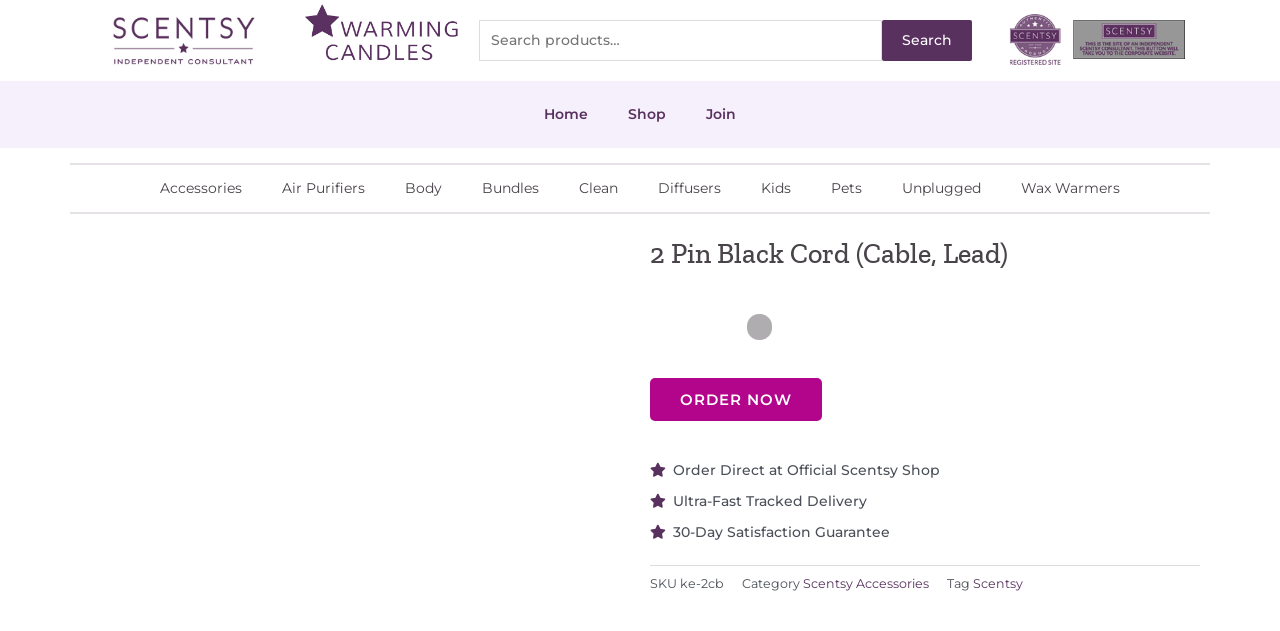

--- FILE ---
content_type: text/html; charset=utf-8
request_url: https://www.google.com/recaptcha/api2/anchor?ar=1&k=6LddX4siAAAAAMqc-SxRl7JMh17xhuKwMhEZcJCn&co=aHR0cHM6Ly82MTNiN2UzYy5zaWJmb3Jtcy5jb206NDQz&hl=en&v=TkacYOdEJbdB_JjX802TMer9&size=invisible&anchor-ms=20000&execute-ms=15000&cb=fhag4hfaz1u3
body_size: 46418
content:
<!DOCTYPE HTML><html dir="ltr" lang="en"><head><meta http-equiv="Content-Type" content="text/html; charset=UTF-8">
<meta http-equiv="X-UA-Compatible" content="IE=edge">
<title>reCAPTCHA</title>
<style type="text/css">
/* cyrillic-ext */
@font-face {
  font-family: 'Roboto';
  font-style: normal;
  font-weight: 400;
  src: url(//fonts.gstatic.com/s/roboto/v18/KFOmCnqEu92Fr1Mu72xKKTU1Kvnz.woff2) format('woff2');
  unicode-range: U+0460-052F, U+1C80-1C8A, U+20B4, U+2DE0-2DFF, U+A640-A69F, U+FE2E-FE2F;
}
/* cyrillic */
@font-face {
  font-family: 'Roboto';
  font-style: normal;
  font-weight: 400;
  src: url(//fonts.gstatic.com/s/roboto/v18/KFOmCnqEu92Fr1Mu5mxKKTU1Kvnz.woff2) format('woff2');
  unicode-range: U+0301, U+0400-045F, U+0490-0491, U+04B0-04B1, U+2116;
}
/* greek-ext */
@font-face {
  font-family: 'Roboto';
  font-style: normal;
  font-weight: 400;
  src: url(//fonts.gstatic.com/s/roboto/v18/KFOmCnqEu92Fr1Mu7mxKKTU1Kvnz.woff2) format('woff2');
  unicode-range: U+1F00-1FFF;
}
/* greek */
@font-face {
  font-family: 'Roboto';
  font-style: normal;
  font-weight: 400;
  src: url(//fonts.gstatic.com/s/roboto/v18/KFOmCnqEu92Fr1Mu4WxKKTU1Kvnz.woff2) format('woff2');
  unicode-range: U+0370-0377, U+037A-037F, U+0384-038A, U+038C, U+038E-03A1, U+03A3-03FF;
}
/* vietnamese */
@font-face {
  font-family: 'Roboto';
  font-style: normal;
  font-weight: 400;
  src: url(//fonts.gstatic.com/s/roboto/v18/KFOmCnqEu92Fr1Mu7WxKKTU1Kvnz.woff2) format('woff2');
  unicode-range: U+0102-0103, U+0110-0111, U+0128-0129, U+0168-0169, U+01A0-01A1, U+01AF-01B0, U+0300-0301, U+0303-0304, U+0308-0309, U+0323, U+0329, U+1EA0-1EF9, U+20AB;
}
/* latin-ext */
@font-face {
  font-family: 'Roboto';
  font-style: normal;
  font-weight: 400;
  src: url(//fonts.gstatic.com/s/roboto/v18/KFOmCnqEu92Fr1Mu7GxKKTU1Kvnz.woff2) format('woff2');
  unicode-range: U+0100-02BA, U+02BD-02C5, U+02C7-02CC, U+02CE-02D7, U+02DD-02FF, U+0304, U+0308, U+0329, U+1D00-1DBF, U+1E00-1E9F, U+1EF2-1EFF, U+2020, U+20A0-20AB, U+20AD-20C0, U+2113, U+2C60-2C7F, U+A720-A7FF;
}
/* latin */
@font-face {
  font-family: 'Roboto';
  font-style: normal;
  font-weight: 400;
  src: url(//fonts.gstatic.com/s/roboto/v18/KFOmCnqEu92Fr1Mu4mxKKTU1Kg.woff2) format('woff2');
  unicode-range: U+0000-00FF, U+0131, U+0152-0153, U+02BB-02BC, U+02C6, U+02DA, U+02DC, U+0304, U+0308, U+0329, U+2000-206F, U+20AC, U+2122, U+2191, U+2193, U+2212, U+2215, U+FEFF, U+FFFD;
}
/* cyrillic-ext */
@font-face {
  font-family: 'Roboto';
  font-style: normal;
  font-weight: 500;
  src: url(//fonts.gstatic.com/s/roboto/v18/KFOlCnqEu92Fr1MmEU9fCRc4AMP6lbBP.woff2) format('woff2');
  unicode-range: U+0460-052F, U+1C80-1C8A, U+20B4, U+2DE0-2DFF, U+A640-A69F, U+FE2E-FE2F;
}
/* cyrillic */
@font-face {
  font-family: 'Roboto';
  font-style: normal;
  font-weight: 500;
  src: url(//fonts.gstatic.com/s/roboto/v18/KFOlCnqEu92Fr1MmEU9fABc4AMP6lbBP.woff2) format('woff2');
  unicode-range: U+0301, U+0400-045F, U+0490-0491, U+04B0-04B1, U+2116;
}
/* greek-ext */
@font-face {
  font-family: 'Roboto';
  font-style: normal;
  font-weight: 500;
  src: url(//fonts.gstatic.com/s/roboto/v18/KFOlCnqEu92Fr1MmEU9fCBc4AMP6lbBP.woff2) format('woff2');
  unicode-range: U+1F00-1FFF;
}
/* greek */
@font-face {
  font-family: 'Roboto';
  font-style: normal;
  font-weight: 500;
  src: url(//fonts.gstatic.com/s/roboto/v18/KFOlCnqEu92Fr1MmEU9fBxc4AMP6lbBP.woff2) format('woff2');
  unicode-range: U+0370-0377, U+037A-037F, U+0384-038A, U+038C, U+038E-03A1, U+03A3-03FF;
}
/* vietnamese */
@font-face {
  font-family: 'Roboto';
  font-style: normal;
  font-weight: 500;
  src: url(//fonts.gstatic.com/s/roboto/v18/KFOlCnqEu92Fr1MmEU9fCxc4AMP6lbBP.woff2) format('woff2');
  unicode-range: U+0102-0103, U+0110-0111, U+0128-0129, U+0168-0169, U+01A0-01A1, U+01AF-01B0, U+0300-0301, U+0303-0304, U+0308-0309, U+0323, U+0329, U+1EA0-1EF9, U+20AB;
}
/* latin-ext */
@font-face {
  font-family: 'Roboto';
  font-style: normal;
  font-weight: 500;
  src: url(//fonts.gstatic.com/s/roboto/v18/KFOlCnqEu92Fr1MmEU9fChc4AMP6lbBP.woff2) format('woff2');
  unicode-range: U+0100-02BA, U+02BD-02C5, U+02C7-02CC, U+02CE-02D7, U+02DD-02FF, U+0304, U+0308, U+0329, U+1D00-1DBF, U+1E00-1E9F, U+1EF2-1EFF, U+2020, U+20A0-20AB, U+20AD-20C0, U+2113, U+2C60-2C7F, U+A720-A7FF;
}
/* latin */
@font-face {
  font-family: 'Roboto';
  font-style: normal;
  font-weight: 500;
  src: url(//fonts.gstatic.com/s/roboto/v18/KFOlCnqEu92Fr1MmEU9fBBc4AMP6lQ.woff2) format('woff2');
  unicode-range: U+0000-00FF, U+0131, U+0152-0153, U+02BB-02BC, U+02C6, U+02DA, U+02DC, U+0304, U+0308, U+0329, U+2000-206F, U+20AC, U+2122, U+2191, U+2193, U+2212, U+2215, U+FEFF, U+FFFD;
}
/* cyrillic-ext */
@font-face {
  font-family: 'Roboto';
  font-style: normal;
  font-weight: 900;
  src: url(//fonts.gstatic.com/s/roboto/v18/KFOlCnqEu92Fr1MmYUtfCRc4AMP6lbBP.woff2) format('woff2');
  unicode-range: U+0460-052F, U+1C80-1C8A, U+20B4, U+2DE0-2DFF, U+A640-A69F, U+FE2E-FE2F;
}
/* cyrillic */
@font-face {
  font-family: 'Roboto';
  font-style: normal;
  font-weight: 900;
  src: url(//fonts.gstatic.com/s/roboto/v18/KFOlCnqEu92Fr1MmYUtfABc4AMP6lbBP.woff2) format('woff2');
  unicode-range: U+0301, U+0400-045F, U+0490-0491, U+04B0-04B1, U+2116;
}
/* greek-ext */
@font-face {
  font-family: 'Roboto';
  font-style: normal;
  font-weight: 900;
  src: url(//fonts.gstatic.com/s/roboto/v18/KFOlCnqEu92Fr1MmYUtfCBc4AMP6lbBP.woff2) format('woff2');
  unicode-range: U+1F00-1FFF;
}
/* greek */
@font-face {
  font-family: 'Roboto';
  font-style: normal;
  font-weight: 900;
  src: url(//fonts.gstatic.com/s/roboto/v18/KFOlCnqEu92Fr1MmYUtfBxc4AMP6lbBP.woff2) format('woff2');
  unicode-range: U+0370-0377, U+037A-037F, U+0384-038A, U+038C, U+038E-03A1, U+03A3-03FF;
}
/* vietnamese */
@font-face {
  font-family: 'Roboto';
  font-style: normal;
  font-weight: 900;
  src: url(//fonts.gstatic.com/s/roboto/v18/KFOlCnqEu92Fr1MmYUtfCxc4AMP6lbBP.woff2) format('woff2');
  unicode-range: U+0102-0103, U+0110-0111, U+0128-0129, U+0168-0169, U+01A0-01A1, U+01AF-01B0, U+0300-0301, U+0303-0304, U+0308-0309, U+0323, U+0329, U+1EA0-1EF9, U+20AB;
}
/* latin-ext */
@font-face {
  font-family: 'Roboto';
  font-style: normal;
  font-weight: 900;
  src: url(//fonts.gstatic.com/s/roboto/v18/KFOlCnqEu92Fr1MmYUtfChc4AMP6lbBP.woff2) format('woff2');
  unicode-range: U+0100-02BA, U+02BD-02C5, U+02C7-02CC, U+02CE-02D7, U+02DD-02FF, U+0304, U+0308, U+0329, U+1D00-1DBF, U+1E00-1E9F, U+1EF2-1EFF, U+2020, U+20A0-20AB, U+20AD-20C0, U+2113, U+2C60-2C7F, U+A720-A7FF;
}
/* latin */
@font-face {
  font-family: 'Roboto';
  font-style: normal;
  font-weight: 900;
  src: url(//fonts.gstatic.com/s/roboto/v18/KFOlCnqEu92Fr1MmYUtfBBc4AMP6lQ.woff2) format('woff2');
  unicode-range: U+0000-00FF, U+0131, U+0152-0153, U+02BB-02BC, U+02C6, U+02DA, U+02DC, U+0304, U+0308, U+0329, U+2000-206F, U+20AC, U+2122, U+2191, U+2193, U+2212, U+2215, U+FEFF, U+FFFD;
}

</style>
<link rel="stylesheet" type="text/css" href="https://www.gstatic.com/recaptcha/releases/TkacYOdEJbdB_JjX802TMer9/styles__ltr.css">
<script nonce="EJ3_z_ounEkIsu7LeMU89g" type="text/javascript">window['__recaptcha_api'] = 'https://www.google.com/recaptcha/api2/';</script>
<script type="text/javascript" src="https://www.gstatic.com/recaptcha/releases/TkacYOdEJbdB_JjX802TMer9/recaptcha__en.js" nonce="EJ3_z_ounEkIsu7LeMU89g">
      
    </script></head>
<body><div id="rc-anchor-alert" class="rc-anchor-alert"></div>
<input type="hidden" id="recaptcha-token" value="[base64]">
<script type="text/javascript" nonce="EJ3_z_ounEkIsu7LeMU89g">
      recaptcha.anchor.Main.init("[\x22ainput\x22,[\x22bgdata\x22,\x22\x22,\[base64]/[base64]/[base64]/[base64]/ODU6NzksKFIuUF89RixSKSksUi51KSksUi5TKS5wdXNoKFtQZyx0LFg/[base64]/[base64]/[base64]/[base64]/bmV3IE5bd10oUFswXSk6Vz09Mj9uZXcgTlt3XShQWzBdLFBbMV0pOlc9PTM/bmV3IE5bd10oUFswXSxQWzFdLFBbMl0pOlc9PTQ/[base64]/[base64]/[base64]/[base64]/[base64]/[base64]\\u003d\\u003d\x22,\[base64]\x22,\x22P8KyeV7Ch0IYRcK7w5TDqUlkBngBw4zCrg12wrQWwpjCkWPDmkVrCsKqSlbCvcKrwqk/XhvDpjfCiTBUwrHDm8KEacOHw7hTw7rCisKUGWogOcOdw7bCusKqf8OLZzLDh1U1VsK6w5/Cng1rw64iwpw6R0PDhsOyRB3Dh2RiecOpw5IeZm7CtUnDiMKGw4nDlh3CksKGw5pGwoDDrBZhOmIJNWx+w4Mzw4rChADCmzXDp1Bow4JINmIFEQbDlcO8NsOsw64wDxhaQj/[base64]/DocOsJiUsaMOXUhPDsDIHw7HDuUJTYcOdwq5vEirDjUlTw43DmMODwq0fwr5Awr7Do8OwwqhaF0XClCZ+wp5Rw7TCtMObVsKnw7jDlsK6Iwx/w7s2BMKuOgTDo2ROcU3Cu8KGVF3Dv8Kfw4bDkD98wrzCv8OPwoUyw5XClMOtw6PCqMKNB8KOYkR/SsOywqozVWzCsMOBwofCr0nDqsOUw5DCpMKGclBcahDCuzTCusKTAyjDhT7DlwbDiMOfw6pSwrtYw7nCnMKQwojCnsKtcFjDqMKAw5tjHAwUwpU4NMOfHcKVKMK5woxOwr/DvcOTw6JdacKOwrnDuSsxwovDg8OiWsKqwqQXTMOLZ8KhAcOqYcO2w4DDqF7DosKiKsKXaQvCqg/DplY1wolEw4DDrnzCmXDCr8KfacOZcRvDgsOpOcKaXsOSKwzCk8ObwqbDslN/HcOxLcKIw57DkBvDr8Ohwp3CvsKJWMKvw7vCksOyw6HDghYWEMKTS8O4DiY6XMOseCTDjTLDgcKUYsKZfcKZwq7CgMKcIjTCmsKZwrDCizF3w4nCrUACTsOATwNRwo3DvjbDv8Kyw7XCnsO0w7YoD8O/wqPCrcKRBcO4wq8fwq/DmMKawr7CncK3Hj8RwqBgVXTDvlDCuHbCkjDDuEDDq8OQfg4Vw7bClkjDhlIPaRPCn8OZL8O9wq/CgcK5IMOZw77Dn8Ovw5hAWFM2QkosRQwgw4fDncO/[base64]/CpMOyw6wQeX0DeUPCkFbCngw6wpvDujfDkMOiUF/CqsK+dD3Co8KoN3Zxw7PDtsOtwqXDisO7IGlYUsOYw6Z7OntXwpUBecKwW8Kww55ETMK3cRECYsOVEcK4w77CjsO7w60gVMKgJEbCrMKlDhbCgMKVwonCiT7CgcOQIXJpSsOQw4TDgl0rw6vCkMOtbcOhw7JyM8Koc3zCq8KUwpbCjR/CtCIrwrcBaXprwo/[base64]/Dl8KXw4HCjjYowo8RV8OLwqIfw6xTMsKkdsO4wohPAUkdJMO5w7ZBUsKMw4HDucOUAMKQRsO9wrfCkTMPIzpVw7VfagXDuwTDojBnw43Cox9PfMO4woPDtMOVwrYkw53CjxRPIsKqX8KAwoAUw7PDp8OVwr/[base64]/Cr8Kxw6rCv0jDjVgBesOmdMKXOcK7JsO2G8OBw7kawqNxwrvCg8OyexRyfsK6w7rCiC3DlX1hZMKCBAFeOwnDkjg8BkTDkn7DvcOPw4/[base64]/[base64]/Cumpqw64Vw5pUw5N6w6cww5zDmMOLTMKhXcOZwqzCr8OcwqBWT8OhFi3Ct8KMw63CtsKVw5lDEEDCu3LCksOMHyUBw6HDhsKlHw/CiVHDqC1Dw4XCq8OwbidOSlowwog5w73CmzQbwr5yeMOVw44ew6gKwo3CkTRCwqJOwrXDnA1pJcK+H8OzNkrDqFp5esOvw6h5wrPCiBlTwpxYwpYXW8K7w61VworCrcOawrwpSVTCkH/CksObVWfCmcO7Q3PCksKCwrobInUiP1sRw7QLOMK8HWZHNXcaGMOlK8Ksw4wmYT3DszAbw4s6woFfw6fCvELCvMOgVEg/BsKaS1hdMGXDv1syGsKSw64LcMKyY0/CgjIvJTbDjMOjwpHDocKjw4PDj0LDlcKePm/CsMO9w5PDncKcw75HL1NHw7dbMsOCw49Nw7ptDMKUDm3DuMKvwo7CmMOpwq7DkQhkw60jPcOiw4rDjzHDt8OZHsOvwoVtw7kvw51xwqdzbk7DmmQvw6cLNcOPw6F/PMKVfcOFKyhOw5/DsVLCllLCgU/DiUnCoVfDtlMFeSDDmnXDrX5EUsOGwrUqwo57wqQ+wo1ow7U+e8OkCA/[base64]/DMKnw57Cm8KIw6TCocO0RQM1wrTDn3R4O8OOw5bCvgtsHSfDi8KAw58pw43DnwVtCMKowqXCqDXDsm13wozDgMOSw5HCssOvw6lOfsO5ZUI2DsODaVMULxF7wpbDowdPw7NQwo0XwpXCmydJwp7CkBU2woNow59/XQHDtcKEwp1Vw5FQFDRGw6NHw7TCncK9OB1TCW/DrEHCicKUw6bDhicXw6Qsw5nDtC7DhcKTw5HCnyBqw4plw4IAasO/worDswHDkGMfTkZKwr3CixHDmivCuQ1awq7CjwrCqEUzw5UYw6fDuAfCucKocsK+w4/Do8Oyw4o8KSRRw51UL8K/wprCg2HDvcKkw4wUwp3CrsKlw47Cuw1VwojDsA5sEcO9Cw5YwofDqcO8wrbCiDdTIsOqesOvwp5GC8O4bW96w5R/[base64]/CjMOvVMOsw4FrwpPCo8Ouwpkkw7XDi23Ds8OUPVFqwqfCpE04d8KcZ8OUwpvCocObw73CskvCosKCU05sw4rDsHvCj0/Dli/DmcKPwpdyworCscKtwoVnfBBjGMO7aGcSwoLCoTV1QyNTfsOwYcOuwpnDkSwTwrvCqTdGw5zChcOowo1lw7fChWrCmS3ChsKTfsKiE8O9w4wBwq1zwqnCqMO5QF50fy7CiMKMwoFtw5PCqRksw75iOMKXwr/DicOUQMK1wrHDlsKiw4wNw55nO0s/wo0mfhfDkmTCgMKhKFfDk1DCsgJoHcOfwpbDmXEXwoXCssK/OnJ/w5/DhMKRfMKHDyTDiB/CsB0QwoV1Xz3DhcOFwpMOcHLDoRjDmMOIDEHDi8KcUgBYI8KeHDtswpvDtMObcWUnw75bVyAIw4VgAkjDtsOQwqIQGcO5w4fCq8OKClXClcOqw7XCsTDDmMOGw7UDw70oBUvClMKLAcOHYDrCtsONEmHClcO1wpV3UkcLw6o/[base64]/V8K4NMKGDMOvw6tdcMOAPMO+w4jDlcOGwoo0wrAYwrk0w7ZCw6vCkcK7wovCuMKIeX4MHAkXTE91wp4Nw6zDtMOwwqnCvUHCsMOTfzY5w4xMLFA+w4N7YHPDkxHCgSAWwpJWw7kswrVrw6M3wqLDkwVae8Oxwr7Dizs8wo7ChVTCjsKVd8Kpw73DtMK/[base64]/DksOyHwwRwpYLw4BEw6XDtsOifycTb8KHwrbCuSTDn3rCj8Kdw4DDhkxVSHVww7tBw5XCuWbDkx3CijBGwrzChXfDhFPDgy/[base64]/Dghk9OVTClMOnw7E4S8KPCnw/[base64]/[base64]/DvkFjXcOjTwYxw5IZw4TDiVLDqcK3w6UtwoLDgcOVU8KiJ8KATMOjFMKwwowRW8OsKDQ4WMOHwrTCuMOtwqXDvMKYw53Cn8OPOXFlI0fCkMO/[base64]/DksKkw5zDj8OlwpBew4sMfyrDrTLCv3TCkRDDv8Oxw5hyEsKww5dgZ8KWAMOsH8O8w6bCvMKwwp5KwqJVw4HCmzYtw697wp/DjQ59eMOvYsOAw77DncKbVjcRwpLDqxpnUhVNHS7DosK1TsKsfS8rXMOIXcKdwp7DusOYw43CgsKHZ2jCtsORX8OzwrnCg8OdJl7Dm3pxw53DhMKjGnbCj8K7wqzDol/CocK8XsOoW8OYf8K6w7LDnMK4AsO2w5dkw5BYeMOdwrt5w6o0JQ41w6RzwpbCicOOwo1Sw5rCjcOqwqtZw4bDmnPDi8O5wr7DhkoxXMKiw5bDhQNGw69bVMOdw7gRPMKEHHRKw44eIMOZGBMJw5Y8w4pDwqdXRgZ/P0XDocOLfSrCsz8UwrvDlcKNw6fDmXrDkl7DmsOkw4cHwp7DoHtiX8Oqw6kuwoXCpU3DtEfDgMOGw4nCry3CuMOfwpXDmGnDrMOHwr/[base64]/DnGjCrXDDrTwtKMKBw5/CjTfCpD0/ZwrDljQWw4rDrcO9H119w6N6wpVywp7DhsOTwrMlwpQvwrHDqsK0I8O+ecK3OcKswpbCiMKFwpo+U8OXXUAqw5fCssKfZUdbDHR9bElMw6PChnE0GBkqTn7DuRbDuQjCk1E/wrXDvx9Vw5TDiwfCsMOcw5w6ZAkxMsK1PFvDm8K1wo13RhTCo2oMw4HDisKFccKsNW7DuwcWwr0+wqgjIsOPDsO4w4TClMODwrVGPxFKeFXDoQPDq37Ct8K5w4I7YsO8wrXDoVsrYkrDv1nDo8Kfw77Dtjkgw6vCn8ORPMO1Bn4Lw5zCpUgYwqhMS8ODwrnCqG/[base64]/[base64]/DqsOaMcOdw5HDiF5KD8KEdUIpDMK5wrApRkzDscO3wrkWFjN/woF2MsOvw4xee8OswqDDsmNwUVoSw5ULwpIXDnIwXcO+ecKdPiDCm8OOwpXDsBxWB8Kmc1INwp/[base64]/[base64]/DoARQwow0wqAXPgrCkMO/[base64]/Dl8OfZHHDkMKLwpJgGWNZw48Rw7PDqcOMPcOEw7TCosKxwpk+w7pCwp0ow7nDgMKlbcOCa0bCt8KkX0YNDnfCmAhScAHChMKyTcKzwoA0w5Uxw7hrw4rDr8K9wopiwrXCiMK+w4kiw43DoMOCw4EJIMOLN8ONd8OJCWhWVj/ClMOBcMKjw5nDscOswrbCtn1pwovDrkFMLWXDrirDgRTCosKEeAjCh8OIJxM7wqTDjMK8w4AyS8Kwwq1zw6YOwqVrESJLMMKfwpBkw5/Cn3PDtcOMMCPCpzHCjMKCwp5We09rMyTDo8O+AcK1QcKPW8OMw7Y2wpfDjsKzA8O+wp5iEsO3Fl7DgjhhwoTCvsOHw51Sw7PCv8K/[base64]/Cs8OuLsOXBF8jwqjDrcO4XMKjwqo/a8K1G0LCjsOcw7XCt2/CmyZ7w6DDlMOjwrV/PHZgY8ONOgfCg0fCkmIeworCkMOfw5XDuB/DhC5GBjpIRsKEwrIvGcKFw41iwoReM8KBw4zClMOPw5Adw7fCszxTMCnCo8OKw5J/aMO8wqbDtMKDwq/CuioIw5FWQAV4SlJVwptWwpRow5oGMsKAOcOdw4jCs2t8IcOGw6XDlMKjOV13wp3CulTDnxHDsh3CocOLdRJIKMORRMOdwpxBw7zCjHXCisOiw6zCjcORw5dTQEBFV8OjACbCjcOJBAoCwqowwoHDpcKEw7/ClMO/wr3CnzJdw4HCnsK+wp5+woTDmRpQwoTDucKlw6J5wrk0J8K0M8OJw6nDiG5cZQV5wrbDssK3wpvCrnHDtkjCvQjCmH/CmTTDjU1Cwp4pQSPChcKBw4HDjsKOwophER/CuMK2w7XDn2x/JcKow4PCkzJ8w6Z4G3wVwoEoCHLDnzkZw7MXfWxFw57Dh2Aqwp59P8KJZSLDj3XCssOTw5/DssOcUMKVwqVjwp3CtcKjw6pdL8O2w6PCncKxAsKYQzHDqMObDy3DkWdxEcKyw4TCncOSTsOSW8KEworDnkfCukrCtQHCgRnDgMO7NmlTw7tKw6TCv8K3H2nDjEfCvx09w7nCtsKYEMKzwr0ewqBOwrLCp8KPZMOMWR/CocOew6jChFzCp2vCqsKcw4NSEcObSFIdasOqO8KYBcK2PVQoF8K1wpAiSHbCkcObUMOlw4g1wowScyl3w6ptwq/DuMKPWcKwwpgZw5HDvMO9wo/[base64]/ChXDCt8KBwqPDuhNRw5bDpzpVHMOzwpTDiBzCrSJ7w47CvlMDwqfCg8KkScOVasKNw6PCp19lWQjDvV55woVxWS3Cnx4cwo/[base64]/Do8OPX1FYwq7CsWfDg8OTAMOVwpbCgTbDqjJNS8OIPxtbFsOqw755w7o1wqrCkcOIKQ5Tw6/Cng7DgMKBLWR8w7zDrQzCs8OYw6HCqH7ClEUlJkTDrBIeNMO1wr/DlBvDhMO0PgHCpxtwJFNua8KgTkbCucO7wo82wrcHw6N6KMKPwpfDkMOwwoPDmkzDn0UVcsKYOcKQCyTCvcKIfDohN8O1Bid5JRzDsMOlwonCtn/[base64]/Xy7DoWk6AiImFsKNUAzCg8Oxw7wwb2RNdV7CvcO/FsKMQcKvwrjDoMKjCxXDuTPDhAc/wrDClsO2U3TCmhUGZWzDgigww6IIOsOPPxTDhzTDh8KJfkQ1PlTCjR8Vw5EEJ3Agwo9CwoU5b2rDrMO1wqvCjnUicsKQGMKUSMKre1wWMcKPGsKPwqIIw4DCqSFoCR/DkBQjKcKpG2cifA4DQnIrGUnDpWvDizfDjBwdw6UowrUsGMKZHmdudsK1wqfDlsOIw4HCqycrw4owasKJVcO6T3vCgl5yw7JwCTHDrgrCq8Kpw7rCgnIqRyzDgmthIcOzwphhHQFnWVNGZ2NpDCrCpi/[base64]/CsibDljzCpFXDm0/DvWzCl0dwDRnCt8K6D8ORwqLCnsO8ZwMTw6zDusKawqp1fg8KdsKqwp59AcOTw55Aw5PCpsKBMWAhwpbCmD8ow4vChAJxwp5UwrkZZS7Cm8KQw5zDtsKpDBbCtAbCnsKTJMOqwqFIRyvDpWfDvFQrLMO1w49aT8KJKSbCmF/DrQVuwq8SMBPDkMKKwoM1wqDDu3LDlWB5Dg1gPMOcVTIdw55rLMO4w6RjwoZRdxYjwp0/[base64]/DmMKfw6zCoMOPwpdmfcOMV8K3ccObAcK1w7MsM8OKbRYDw5HDiE9uw6JMw7nCiBfDpsOQAMOxRwHCt8KHw6TCkVRTwpQRaS4fw59Bb8KxMsOfw4VnLxxdwoxHJl7CjkxlT8OGUhEALsK+w5fCjBdme8KvcsKiSsOCBg/DrljDhcO4w5/CnsKWw7fCoMKjQcKMw7oaeMKnw6g6wrbCiDwlwrdow7HDgDPDrCNwJMOLCsOSQiZ3wr1eacKHDsOBWQF/EEzCvjPDqnfDgE3DscOsNsKLwoPDtVBkw5IcH8KqMTPDvMOVw5pAOFM0wqJEw58dWMKpwpM8IDLDnDYrwpNnwo81VX0Rw5nDjMOBc33DqD/CpMKcJMKaM8K7YxBbU8O4w7zCs8KRw4hge8Kyw6Z/MTQZT3/Dm8KSwoh+wq83EsKdw6sCOXpUOFvDihZ/wqzDgMK8w57Co01bw7oyQEbCiMOFB1J6wrnCjsKBUABtFWPDqcOkw74swq/[base64]/PMO6JcO8w5/Cp8OiSFPDksKjwr3DiiYOwp1yw6vCscK6GsKWIsOiNiBiwqNDVcOHNCxEwqrDtUHDskRKw6l7bRHCicKqGTRJOjHDpcOPwrEFOcKnw4HCpsOqwp/DhhUEBUbCvMOzw6HDl3glw5DDucO5wqp0wpbCrcKRw6XCpsO2Vm07wrDCv3fDgHwEwqLCv8K5woALBsK6w6cPE8KAwoxfFcOaw6XCp8KhZsOVRsKdw7fCmBnDhMOZw4R0VMO/C8OsWcOow4jDvsKPB8OWMBDDoCp/[base64]/CCXCnMOYIsOWARLDtMKFccKuSsKaQgbDtAXCpcKgYXsWPcOYZcK+w6rDgnnDnjZAw7DCjsKEIMO/[base64]/CsMKuUCVWw7vDmj0Hw4/CkcOaUWnDlcKYK8KqwpR2GcKXw4RGaxjDsnDCjiDCjhsEwqt/[base64]/[base64]/DsDvCosOJwpDDvTtmw5nCmsOWEhtawpAZw4kkATvDkl1tP8O3wqRMwprDoRlJw5FGZcOhdsKowqTCrcOEwqbCpVd6wqpNwovClMOzwoLDn0vDscODFMKFwozCoARMCFEaLQjClcKJwr12w4pSwqtmKsKTI8O1wqrDvg/CvT4jw4pKLUHDr8KvwqtibBkrK8Kyw4gefcO4XUdCw5gEwo9RXDvCmMOpw63CqMOAbAMHw7XDscKGw4jDuDrDkm3DkivCvMOKw6tJw6Inw5/DvBbCm2wMwr8xWHTDmMKsHRHDv8KvbB/CmsOia8KzfznDscKow4PCo1YcLMO/w5PCkAA5w7sFwqbDlVE0w4UwFyR3bsO/[base64]/DonVLwqTDmDw8w5PCgFvCgnl4I39TZMKKJ29rVFLDj0vCncOcwqDCqcO2Cn/ClWDCmD0wUybCosKJw7BXw79+wrN7woxydBTCoGHDlsO6e8O/esOuYwEPwqHCjE8Zw6vCinzCjcODb8OCPh/[base64]/IiZBwrFeIcOHw7LDksKnwqF/csOXw70US8KXwoA6VcKgYFTCgsO2eGHCt8KoPEUZSsOcw756KTRPCiHCocOEUxMCEjvCgRA9w5zCthB4wq7ChwTDuCdQw6XCtcO4fRPCr8OpZsK3w49yeMOmwohyw4hnwr/CncOGwpckflfCgcOAUShGwqfCrhpIMMOME1jDsE4lUlfDucKNYHfCqMOewpwLwq/CpMOcIcOtYQbChMOOIUJ8OVxCBcOJOV8Ow5N9HMOvw73CjU1hIXXCll3CoxNWeMKqwqJ3aEsSdhDCisK0w7kTKcKuccOXZh95w4tXwqvCuz/CocKZw5bDmsKYw4bDtjUfwrDDqUY1wp7Dt8OzQ8KQwozCgMK+eFDDh8KcSsKrCMKlw4hZBcOadGbDjcKcERrDr8Oxwq3Dv8OAPcO7w47DiU/Dh8OdaMKzwqolECPDh8KRF8OiwrRLwrxnw6toN8KWX0stwpUpw5hdFMOhw4vDsWxZWcOKRXVBwpXDjMKcwpInw40Rw5keworDg8KgScOZMsOzwrFUwqPDiFbCmcOeVEBCUcKlO8KdUV94fk/CpcOgfsKMw6QHOcK/[base64]/w4HDsMKKwoHDrQUeJcKdw5bDn8Ouw4Y+TBc5b8Odw6nDkAZXw4Anw7vDqGdSwo/DumjCtsKLw7jDj8OBwrLCi8KlUsODP8KPZMOEwqgXwpwzw59sw43DisO/w40gJsKwfVbDoDzCrDnCqcKGwrPDvyrCnMKrex1IVh/DpgnDrMO6J8K4YXvDpsKcWlx2RcOyLQXCmsKrIcKGw45/Rz8tw5XDvMOyw6HDggYjwpzDu8KUO8Kde8OkRRrCpkhnUAbCmmnDqivDqS1QwpJHIMOBw7FQCMOmQcKdKMOZwrxgCD3Do8Kaw6RaFMKOwoVewrXCjxF/w7/DnDNuU1Z1KBzCrcKXw6UkwqfDgsKCw4JswprDtBE3woQFCMK+PMO4MMOYwrjCqsKqMkDChWcfwrMLwoQrw4UVwoNRaMOkwozCsWccKsO+Wj/Dt8KtOiDDlk1hX2zDii7DlWrDm8KywqUzwoR4MQ/[base64]/CnXRrLBkIRT3Cg8KtwqIeQ8OZwqNLwogjw54cbcKXw6jChMO3QhlZBcOEwrpxw5PCvSZtFMO7QDzCh8OXJcOxZ8O2wo8Sw5YIBsKGDsKfCsKWw6TDosKpwpTCs8OuAR/CtMOCwqN/w6zDv19ywpFSwo/DsxRawpLCvDlUwozDqcKVKAkmEMK0w6Z3amXDilHDkcKlw7sVwq/ClGHCs8Kpw64BdC0qwolYw67Cu8KcT8KuwqvDmcK6w70cw7nCmMO8wpktMsK/[base64]/DnVxhCcOowrHDtsOow7vDgwwfV8KKVMKrwqo4JG8Vw5s+wpvDqcKrwpQ6diPDhyXDt8KAw4FfwqxFwrvChiNSCcOdcxNFw6nDpHjDmsOJw4diwr/ChsOsKGd5RsODwo/DksKzIcO9w5F/[base64]/Cn8K1w7Z5e8OZcMKhw41YecK+wpt/w4zCgsODJMO4w7XDqMKOLH/Diw/[base64]/DrMKfw5hkNjDDtW/DssOzwr8bwoTCjHfDjCUawrDCpC7CvsOPH0N4KWXCmxzCiMOTwpHClsKeMV3CqnHDicOGSsO/w4fCmT1Tw44KMMKHYRAtR8Ohw459wo7Dj2B5MsKFGUtVw4XDt8KpwoLDtMKpwp/CsMKgw7UIMsKXwqVIwpHDtsKiGUczw77DhcK4wqTCuMOjaMKIw6UKEVBkwpojwqVJEE1/w6A8PMKNwqcEVzbDjTpWY1PCkMKBw7DDoMOiwpxALEnCvwrCsx3DncO/LiPCuAjCvsKCw7cVwqvDusKmc8K1wosTOCZ7wrHDkcKrZjJ8PcOWXcKtJFDCucODwoV4PMOzGhYuw5DCucK2ZcOFw5vCh2/CimkIaBcLf1rDlMKuwoXCmFgfRMODHMOSw6LDisOZKsOQw5wzJsOpwpkewppHwpXDvsK6FsKdwozDncKvKsOuw73Dp8OSw7TDmkPCrClOwqJ0OMOcwqjCjsKXP8Oiw7nDlcKhLxAlw4nDisO/McKoYMKuwroiY8OHIMONw6cfTsOFaihFw4XCr8KeNiJXMMKJworDpjR9VhXClMOOMcO0bkkPVUzDh8KFLR1mPVhqNMOgWF3DicK/[base64]/DusO3D14sw4NgGwVaHcOvCcOdYcKNw6hKw51LHR4Cw6PDilZbwq4Sw6XCrD5fwpXCgMOBwqTCuWRpKiNYYjHDiMKRUwpAw5pCV8KUw7ZHScOhF8K2w5bDvwnDs8OHw4/CuyJUw5nDhTnCqsOmbMKWw5zDlw5nw7xLJMOqw7NOK2/[base64]/[base64]/CpFMqwq3Cq28XJcKOUw5lIMOiw6MPwpxCw43CocOSDVklwoEWQsKKwrpyw4bDsm/[base64]/DolwEwqvDvHPCjHbChMOYwoh1w4AKEMK7esKUWsKowqpXeAPDuMKSw6dtXsOWfRbCl8KcwoTDvsK1ChDCtmclasKbwrrCggbCrirCpijCrMKYBsONw5Vje8Oodg4qL8OIw7TCqsOcwpZyTHDDlcOtw6/CnzjDjzvDpFo+AcOSYMO0wqzCusOtwrDDti/DtsK+AcKKH17DncK0wrRVTUTDuwXDjsKxVhNqw65dw6dbw6tDw7bCp8OaVsOuw6HDnsOrUQ4dwqA9w7M1dsOJG1tiwohwwpfDv8OMWCRCKcO1wp/CgsOrwozCmjEJAsOaC8KJQyMcSkPCqE0Zw5XDgcOrwr3CjsK2w4LDgsOwwpkzwo/[base64]/CmsO3bcOxa8OreMK6eQLDq8KEV0wzwqF4IsOCw7QpwqzDisKhLj5KwqQdYMKrY8KzCz7Drm/DvsOxf8OZTMOCDcKrZERmw7ACwpQnw5F7fcOAw7nCsWPDh8OQw5nCocKFw73CksKkw43ClMOlw63DqDFsTFdKfcKswrIVfzLCpQ3DpyLCscK0PcKEwrobU8KvNMKDc8KMQD9wDcO4CUgnFx/Ciy3DizxzHsOEw6rDt8Ksw54RFGvDgV0iw7PDuxLChgB+wqHDmsKdDTvDhUvCk8O8MDPDilrCm8OUGsONbsKhw4vCu8K2wq8Vwq/CgcOfUADCryPDh2zDjn5vw63ChxMtSy8rIcOkOsK8w7XDr8OZOcOYwqtFCMKrwr3Cg8K7wo3ChMOjwp/CsmXDnw3DrXU8JnzDrGjCqSjChMKmJ8KiRxERCXLDh8ONM3jCtcOmw6/Di8KmCwYVw6TDuAbCsMO/[base64]/DuzAkw7HCgcKfw5sOwrnDsDU2wpjCtnJNBsODb8K1w69Uw6Rxw5/[base64]/w6rCjTcuwonDpgxIwqzDuWsow5wuw7FQw7kMwpbCocODOsK/wrwHb2gwwpDDsXTCkMOsfXhxw5bCmD4+QMOdICpjES5sbcOfw6PDk8OVIcKswrbCnhTCnljDuDF3w5HCsn/DohfDocKMeVk6w7fCuxrDlwDDrMKtTxIsX8Kqw5R9MRbClsKEwonCmcKIW8KywpwoQgEwUQbDvT/CusOKPMKSNUzCvGxLUMKPwootw4oiwr/DusOLwo3Cg8OYLcOBbhvDm8Onwo3DtWcjw6gvSMKDwqVXVsKmbEjDkm7DoRgtIsOmRGTDhcOrwq3CkDXDuBfChMKsS09AwpTCnynCil7CrmNXLcKITsOCJ1vCpcKZwqLDv8K/Ug/Cn2M/[base64]/DgsK/C8KBw4nCnsOKUcKLSsKAw7rCg8Ojw5k0woQSw57CvC4YwrjCtVfDjMKBwrkLw5bCvMKdDlTCnMOZPzXDq03CusKGMiXCo8OXw7XDlQctwrZRw6wHBMKqDgt0bi0/[base64]/cS7Dr8OCEsKIw4XDtSLCiCIxY8KPwqhTw7RYa3Ziw5zCm8KIW8O5D8KUwoJww6rDhVvDnMO9BAjDuF/CosOuwqUyGDrDkxBJwoIvwrYoGkLDvcOKw5JKBE3Cs8KFZTnDmmM2wrDCsRHCsELDhh0+wr7DlT7DjjxRK0hrw7jCkg3ClMK9Lg50QsOXGXzCu8OKwrbDmyrCn8O1AG1VwrF7w4ZvexDCiBfCi8Ojwr8tw4fCmjHDoVthw7nDgFpwMn9jwrdrw4/Cs8OYw6ULwoRyYcONKWcmHFFGRmTCncKXw5Ypw5Q1wqXDkMOGNsKgTcONMHXDvzTDscO2TgIZPThTw7ALAj3CiMKiRcOswrXDnUfCg8KcwqHDpMKlwqnDmBDCr8K7SG/Dr8K5wobDlsKWw7nDmcKsZQ/CiGnCl8ORwo/Cp8KKWsOJwofCqGEIegMeR8OCcGpkGcKrRMOzDhhuw4PCscKhX8KlaRkcw5jChhAVwp8yWcKqw5/Cjy42w6MuU8K2wqTCkcKfwo7CpsKTVsKeZRlLUnPDucO2w6wHwpBsbVosw6fDiUPDksKqw6HDtMOqwqfCp8OTwpYXQsOfWR7Dqm/DlMOBwrZdGsK4K0PCqy3DtMKPw4jDjcOfXjfClMOTCiLCuWk/WsOJwojDgsKMw5oGY0hQYWDCqcKAw6AJXMOmKXbDqcK5XkHCr8Ouw5pfScKEBMKVfsKEfcKewqtcwpfDoAMGwr1sw4nDhlJiwpvCsSA7wqzDt19iLcOfw7JUw5LDjErCskMfw77Co8K5w6/ChcKuw5F2PGlZckLCrhZ4E8KVOnvDoMK/[base64]/Do8OhwrUMacKvfMKYw5xpI8KofMOQw63CkGjCh8Ogw6oyecOsey8YCMOAw4vCn8ONw63Cs1x6w6RIw5fCp0IbchRFw4nCgAjDnUg1SDkdEjUtw7bDuzRWIypsT8KIw6YOw6LCqsKFB8Oww6JfKsKDTcOTakUtw5/[base64]/Do8KNBsKnS8KyPl4Jw6Y2w7cULSXCnxxIw4LDlyHDhkgrwoPDj0zCukFGw4fCv1kYwqtMw7bDrknDrwohw4HDhThDHi1rUVbClRoDNcK5Dx/Dt8K9Z8OowrQjI8KVwofDk8O8w6LCvEjCiH4AYSccBy98wrzDoSZnXT3CuHp4woTCjsOww4ZlDsOtwrXDnEQJIsK3H3fCuGvCmmYVwqbCmsKsGU9bwoPDq2LCv8O1H8OLw4Ubwp0sw5gPc8KuG8Omw77DqMKWCABcw5TDpMKrw7wQacOGw6/ClSXCpMOTw7g0w6bDocKIwovCmcKPw4PDuMKTw4NXw7TDm8K8c3wkUsKmw6fDt8Ovw5cSGTozwqNFQlvCpgPDpMOMwovCssKjT8KtEi/DmHkPwo4+w5Jywq7CoRzDqsOSTzHDrULDj8KywpPDqRrDgGvClcO1wr1mFRPCuE8NwrYAw59/w5pkBMOpEx96w5jChsKAw4/CmA7CqgTCh0nCiUTCuyJzd8OwAx1qB8KYw6TDpTcmw6HChhPDq8KFBsKzL0fDucKKw7/Cnj3Do0I7wozCmx4We0lXwrp7E8OyRsKAw5HChWzCoUnCscKPeMK3ECJyTx0uw4/DocKZw6DChWRYASTCkRliLsKWczlXRBjDlBnDrH0Kwqg/w5cpQMK9wpBTw6c6w6xuJ8OPf1UTIVLCmnjCs2hvZyRkWwTDqsOpw4wPw4HClMOsw7t1woHCjMK7Cl5mwrjCsibCu1JTLMKKQsKiwovCt8KjwqzCqcOmSFPDiMO2WHbDuSdtZWxNwrdewqIBw4TCn8KMwrrCpsK/wqsESzzDrGQww67Ct8K2SjR1w5t1wqVGwrzCtsKiw6rDlcOSUjANwpwwwqJeRTXCp8Olw44Qwqhqwps7cljDgMKELg8MGzTCqsK/[base64]/DvcKawrXDvMOLAQl6w7vDlsOmwpTConnCnzBbwrt4csOhbcKNwoLCkMKZwqPDkljCuMK/a8KVD8Kzwo3Dgk9VaUxVWsKTfsKZM8KZwqTCjMObwpUlw65iw4/Dhw5FwrfCjUfDl1XCuELDvEodw6DDnMKuJsKCw4NBQxs7wrfCo8OWCw7CvEBLwqUcw4hjFMKTf0AMZcK3Ll/[base64]/CgA7DvRVAw5t4ZMK+w7TCqWPDg8KnwqjDncKBw7BXKcKdwokZM8KdVMK1ZsOWwrrDkwpCw6lwQGcyTUAKUBTDmcKRBz7DgMOMNcO3w5jCiTPDhMKVT0wFKcOpHD0fEMKbKzXDrFwcCcKawo7Cl8K1HwvDomnDkcKEwobCocKlV8KUw6TCnFHClMK/w6s7wrcWE1TDuAAbwqJZw4tOJkhBwrrClcKJGMOgTU7DoHZ0woPDqsOAw4bDgHVHw6/Dt8KYXMKeUTldcznDhHkLaMKpwqDDuldoNkhbbQPCjRbDtR8KwrMTAlvCsB7Dr3QfHMOvw7jCuU3Dl8OcTHhYwr1sWGBAw5bDisOgw7wDwp4Gw6BJwpHDshMjT1DCjEAib8KLH8Ojwr/DpybCpDrCugcXXsKzw71GCSTDicOswpzCgTPDicORw4zCiXFzBi3DoRzDnMKywqJ0w47Cp1RswrfCuXYkw4bDg3swN8OETsKlJMOFwo1Uw7DCo8OsPGfDqiHDky/Cl3PDs17Dv0vCtQ/DrsK4HsKLHcKZHsKEQ3nClnpew6rCn24xK0MHNwXDjH/[base64]/[base64]/GTDDrVjCkcONw4QtL3fDjCXCpMOxwoLDsUkgSMOvw44dw4EFwo8LQjxgOxwywpnDsV0oCcKJwrJlwo9/wpDCmsK5w5PCjFUVwpEXwrBjYVBXwopEwoY+woTDqxszw4vCt8O4w5ljbsOtfcO3wogywr3CtwbCrMO4w4TDpcKvwpIge8OCw4AhcsOGwoLDnMKKwoZhQsKhwotTw7zCrQvCjsObwrBDMcK2ezxGwrrCgMOkIMOken9JV8O0wpZjXcKldsKtw4sINCA1PsOzWMK/woNdDcO5SsOKw5VVw57CgyXDtsOLwo3ClH/Dt8OKOUPCuMKlFcKpHsOhw4fDgAFXD8K0wpvDucKkNsOswq0lw6vCj1IAw6YdK8KWwpDClsOuYMO9X2jCsVcVexJ2TzvCq0bCicKVTUUGwp/DunJrwqDDjcKEw6rDvsOZW1PDogTDohbDvUYRNMO/AUg+w6jCsMOYEMOWJWBTa8KJw75Jw7PDr8OeK8OyZ2zCnwvCqcOIasOFG8OEwoULw77Djm4oG8KbwrEkwo80wqBnw7BqwqQpwrfDq8KOc1bDlQ5mZX7CkA/Cgxw6BScKwpE0wrLDnMOBw6wvVcKrBnR9OcOqK8KUUsOkwqJZwopLZcOcGgdFw4bClcOhwrHDjzhIdUfCiExpBMOaTXXCm3HDi1LCnsKEZcOMw5nCqcOFfcOCKHTChMOkw6dzwrE9O8Owwp3DtQ\\u003d\\u003d\x22],null,[\x22conf\x22,null,\x226LddX4siAAAAAMqc-SxRl7JMh17xhuKwMhEZcJCn\x22,0,null,null,null,1,[21,125,63,73,95,87,41,43,42,83,102,105,109,121],[7668936,291],0,null,null,null,null,0,null,0,null,700,1,null,0,\[base64]/tzcYADoGZWF6dTZkEg4Iiv2INxgAOgVNZklJNBoZCAMSFR0U8JfjNw7/vqUGGcSdCRmc4owCGQ\\u003d\\u003d\x22,0,0,null,null,1,null,0,0],\x22https://613b7e3c.sibforms.com:443\x22,null,[3,1,1],null,null,null,0,3600,[\x22https://www.google.com/intl/en/policies/privacy/\x22,\x22https://www.google.com/intl/en/policies/terms/\x22],\x22Ac1uEMvgPOCVDpG6RVwg+mqv1j6adhWxSNuJSwCq/Nk\\u003d\x22,0,0,null,1,1765116947520,0,0,[7,29,103,140],null,[239],\x22RC-xQXJRJgMZaj7pw\x22,null,null,null,null,null,\x220dAFcWeA5T6-1d5JpZ_A_sUp5SmqTtRfYkJz07sY10jkN2AXjBUBsAqi-Hk8Q3G6oZlMtwEpOqTxTlKSabQgfQsS1eMtxAoGSvKg\x22,1765199747598]");
    </script></body></html>